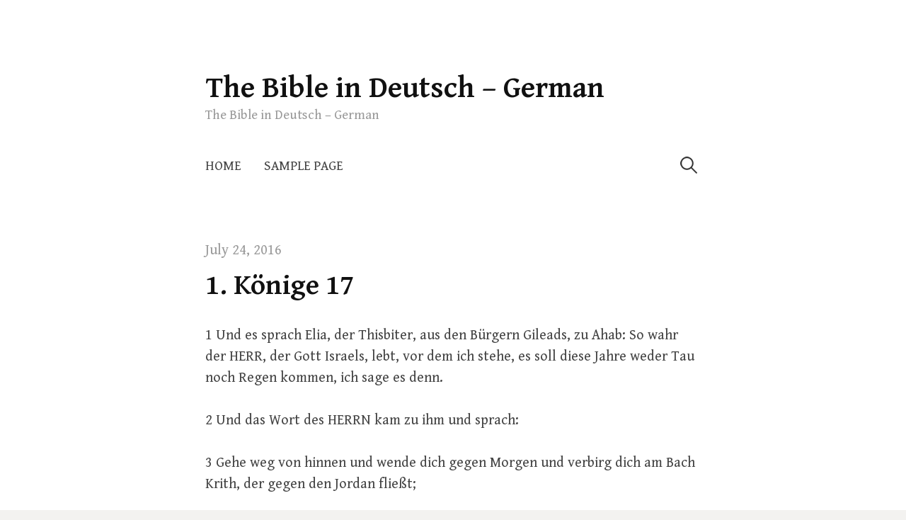

--- FILE ---
content_type: text/html; charset=UTF-8
request_url: https://de.bibleinfo.info/2016/07/24/1-konige-17/
body_size: 21407
content:
<!DOCTYPE html>
<!--[if IE 8]>
<html class="ie8" lang="en-US">
<![endif]-->
<!--[if !(IE 8) ]><!-->
<html lang="en-US">
<!--<![endif]-->
<head>
<meta charset="UTF-8">
<meta name="viewport" content="width=device-width, initial-scale=1">
<link rel="profile" href="http://gmpg.org/xfn/11">
<link rel="pingback" href="https://de.bibleinfo.info/xmlrpc.php">
<!--[if lt IE 9]>
<script src="https://de.bibleinfo.info/wp-content/themes/write/js/html5shiv.js"></script>
<![endif]-->
<title>1. Könige 17 &#8211; The Bible in Deutsch &#8211; German</title>
<meta name='robots' content='max-image-preview:large' />
<link rel='dns-prefetch' href='//fonts.googleapis.com' />
<link rel='dns-prefetch' href='//s.w.org' />
<link rel="alternate" type="application/rss+xml" title="The Bible in Deutsch - German &raquo; Feed" href="https://de.bibleinfo.info/feed/" />
<script type="text/javascript">
window._wpemojiSettings = {"baseUrl":"https:\/\/s.w.org\/images\/core\/emoji\/14.0.0\/72x72\/","ext":".png","svgUrl":"https:\/\/s.w.org\/images\/core\/emoji\/14.0.0\/svg\/","svgExt":".svg","source":{"concatemoji":"https:\/\/de.bibleinfo.info\/wp-includes\/js\/wp-emoji-release.min.js?ver=6.0.9"}};
/*! This file is auto-generated */
!function(e,a,t){var n,r,o,i=a.createElement("canvas"),p=i.getContext&&i.getContext("2d");function s(e,t){var a=String.fromCharCode,e=(p.clearRect(0,0,i.width,i.height),p.fillText(a.apply(this,e),0,0),i.toDataURL());return p.clearRect(0,0,i.width,i.height),p.fillText(a.apply(this,t),0,0),e===i.toDataURL()}function c(e){var t=a.createElement("script");t.src=e,t.defer=t.type="text/javascript",a.getElementsByTagName("head")[0].appendChild(t)}for(o=Array("flag","emoji"),t.supports={everything:!0,everythingExceptFlag:!0},r=0;r<o.length;r++)t.supports[o[r]]=function(e){if(!p||!p.fillText)return!1;switch(p.textBaseline="top",p.font="600 32px Arial",e){case"flag":return s([127987,65039,8205,9895,65039],[127987,65039,8203,9895,65039])?!1:!s([55356,56826,55356,56819],[55356,56826,8203,55356,56819])&&!s([55356,57332,56128,56423,56128,56418,56128,56421,56128,56430,56128,56423,56128,56447],[55356,57332,8203,56128,56423,8203,56128,56418,8203,56128,56421,8203,56128,56430,8203,56128,56423,8203,56128,56447]);case"emoji":return!s([129777,127995,8205,129778,127999],[129777,127995,8203,129778,127999])}return!1}(o[r]),t.supports.everything=t.supports.everything&&t.supports[o[r]],"flag"!==o[r]&&(t.supports.everythingExceptFlag=t.supports.everythingExceptFlag&&t.supports[o[r]]);t.supports.everythingExceptFlag=t.supports.everythingExceptFlag&&!t.supports.flag,t.DOMReady=!1,t.readyCallback=function(){t.DOMReady=!0},t.supports.everything||(n=function(){t.readyCallback()},a.addEventListener?(a.addEventListener("DOMContentLoaded",n,!1),e.addEventListener("load",n,!1)):(e.attachEvent("onload",n),a.attachEvent("onreadystatechange",function(){"complete"===a.readyState&&t.readyCallback()})),(e=t.source||{}).concatemoji?c(e.concatemoji):e.wpemoji&&e.twemoji&&(c(e.twemoji),c(e.wpemoji)))}(window,document,window._wpemojiSettings);
</script>
<style type="text/css">
img.wp-smiley,
img.emoji {
	display: inline !important;
	border: none !important;
	box-shadow: none !important;
	height: 1em !important;
	width: 1em !important;
	margin: 0 0.07em !important;
	vertical-align: -0.1em !important;
	background: none !important;
	padding: 0 !important;
}
</style>
	<link rel='stylesheet' id='wp-block-library-css'  href='https://de.bibleinfo.info/wp-includes/css/dist/block-library/style.min.css?ver=6.0.9' type='text/css' media='all' />
<style id='global-styles-inline-css' type='text/css'>
body{--wp--preset--color--black: #000000;--wp--preset--color--cyan-bluish-gray: #abb8c3;--wp--preset--color--white: #ffffff;--wp--preset--color--pale-pink: #f78da7;--wp--preset--color--vivid-red: #cf2e2e;--wp--preset--color--luminous-vivid-orange: #ff6900;--wp--preset--color--luminous-vivid-amber: #fcb900;--wp--preset--color--light-green-cyan: #7bdcb5;--wp--preset--color--vivid-green-cyan: #00d084;--wp--preset--color--pale-cyan-blue: #8ed1fc;--wp--preset--color--vivid-cyan-blue: #0693e3;--wp--preset--color--vivid-purple: #9b51e0;--wp--preset--gradient--vivid-cyan-blue-to-vivid-purple: linear-gradient(135deg,rgba(6,147,227,1) 0%,rgb(155,81,224) 100%);--wp--preset--gradient--light-green-cyan-to-vivid-green-cyan: linear-gradient(135deg,rgb(122,220,180) 0%,rgb(0,208,130) 100%);--wp--preset--gradient--luminous-vivid-amber-to-luminous-vivid-orange: linear-gradient(135deg,rgba(252,185,0,1) 0%,rgba(255,105,0,1) 100%);--wp--preset--gradient--luminous-vivid-orange-to-vivid-red: linear-gradient(135deg,rgba(255,105,0,1) 0%,rgb(207,46,46) 100%);--wp--preset--gradient--very-light-gray-to-cyan-bluish-gray: linear-gradient(135deg,rgb(238,238,238) 0%,rgb(169,184,195) 100%);--wp--preset--gradient--cool-to-warm-spectrum: linear-gradient(135deg,rgb(74,234,220) 0%,rgb(151,120,209) 20%,rgb(207,42,186) 40%,rgb(238,44,130) 60%,rgb(251,105,98) 80%,rgb(254,248,76) 100%);--wp--preset--gradient--blush-light-purple: linear-gradient(135deg,rgb(255,206,236) 0%,rgb(152,150,240) 100%);--wp--preset--gradient--blush-bordeaux: linear-gradient(135deg,rgb(254,205,165) 0%,rgb(254,45,45) 50%,rgb(107,0,62) 100%);--wp--preset--gradient--luminous-dusk: linear-gradient(135deg,rgb(255,203,112) 0%,rgb(199,81,192) 50%,rgb(65,88,208) 100%);--wp--preset--gradient--pale-ocean: linear-gradient(135deg,rgb(255,245,203) 0%,rgb(182,227,212) 50%,rgb(51,167,181) 100%);--wp--preset--gradient--electric-grass: linear-gradient(135deg,rgb(202,248,128) 0%,rgb(113,206,126) 100%);--wp--preset--gradient--midnight: linear-gradient(135deg,rgb(2,3,129) 0%,rgb(40,116,252) 100%);--wp--preset--duotone--dark-grayscale: url('#wp-duotone-dark-grayscale');--wp--preset--duotone--grayscale: url('#wp-duotone-grayscale');--wp--preset--duotone--purple-yellow: url('#wp-duotone-purple-yellow');--wp--preset--duotone--blue-red: url('#wp-duotone-blue-red');--wp--preset--duotone--midnight: url('#wp-duotone-midnight');--wp--preset--duotone--magenta-yellow: url('#wp-duotone-magenta-yellow');--wp--preset--duotone--purple-green: url('#wp-duotone-purple-green');--wp--preset--duotone--blue-orange: url('#wp-duotone-blue-orange');--wp--preset--font-size--small: 13px;--wp--preset--font-size--medium: 20px;--wp--preset--font-size--large: 36px;--wp--preset--font-size--x-large: 42px;}.has-black-color{color: var(--wp--preset--color--black) !important;}.has-cyan-bluish-gray-color{color: var(--wp--preset--color--cyan-bluish-gray) !important;}.has-white-color{color: var(--wp--preset--color--white) !important;}.has-pale-pink-color{color: var(--wp--preset--color--pale-pink) !important;}.has-vivid-red-color{color: var(--wp--preset--color--vivid-red) !important;}.has-luminous-vivid-orange-color{color: var(--wp--preset--color--luminous-vivid-orange) !important;}.has-luminous-vivid-amber-color{color: var(--wp--preset--color--luminous-vivid-amber) !important;}.has-light-green-cyan-color{color: var(--wp--preset--color--light-green-cyan) !important;}.has-vivid-green-cyan-color{color: var(--wp--preset--color--vivid-green-cyan) !important;}.has-pale-cyan-blue-color{color: var(--wp--preset--color--pale-cyan-blue) !important;}.has-vivid-cyan-blue-color{color: var(--wp--preset--color--vivid-cyan-blue) !important;}.has-vivid-purple-color{color: var(--wp--preset--color--vivid-purple) !important;}.has-black-background-color{background-color: var(--wp--preset--color--black) !important;}.has-cyan-bluish-gray-background-color{background-color: var(--wp--preset--color--cyan-bluish-gray) !important;}.has-white-background-color{background-color: var(--wp--preset--color--white) !important;}.has-pale-pink-background-color{background-color: var(--wp--preset--color--pale-pink) !important;}.has-vivid-red-background-color{background-color: var(--wp--preset--color--vivid-red) !important;}.has-luminous-vivid-orange-background-color{background-color: var(--wp--preset--color--luminous-vivid-orange) !important;}.has-luminous-vivid-amber-background-color{background-color: var(--wp--preset--color--luminous-vivid-amber) !important;}.has-light-green-cyan-background-color{background-color: var(--wp--preset--color--light-green-cyan) !important;}.has-vivid-green-cyan-background-color{background-color: var(--wp--preset--color--vivid-green-cyan) !important;}.has-pale-cyan-blue-background-color{background-color: var(--wp--preset--color--pale-cyan-blue) !important;}.has-vivid-cyan-blue-background-color{background-color: var(--wp--preset--color--vivid-cyan-blue) !important;}.has-vivid-purple-background-color{background-color: var(--wp--preset--color--vivid-purple) !important;}.has-black-border-color{border-color: var(--wp--preset--color--black) !important;}.has-cyan-bluish-gray-border-color{border-color: var(--wp--preset--color--cyan-bluish-gray) !important;}.has-white-border-color{border-color: var(--wp--preset--color--white) !important;}.has-pale-pink-border-color{border-color: var(--wp--preset--color--pale-pink) !important;}.has-vivid-red-border-color{border-color: var(--wp--preset--color--vivid-red) !important;}.has-luminous-vivid-orange-border-color{border-color: var(--wp--preset--color--luminous-vivid-orange) !important;}.has-luminous-vivid-amber-border-color{border-color: var(--wp--preset--color--luminous-vivid-amber) !important;}.has-light-green-cyan-border-color{border-color: var(--wp--preset--color--light-green-cyan) !important;}.has-vivid-green-cyan-border-color{border-color: var(--wp--preset--color--vivid-green-cyan) !important;}.has-pale-cyan-blue-border-color{border-color: var(--wp--preset--color--pale-cyan-blue) !important;}.has-vivid-cyan-blue-border-color{border-color: var(--wp--preset--color--vivid-cyan-blue) !important;}.has-vivid-purple-border-color{border-color: var(--wp--preset--color--vivid-purple) !important;}.has-vivid-cyan-blue-to-vivid-purple-gradient-background{background: var(--wp--preset--gradient--vivid-cyan-blue-to-vivid-purple) !important;}.has-light-green-cyan-to-vivid-green-cyan-gradient-background{background: var(--wp--preset--gradient--light-green-cyan-to-vivid-green-cyan) !important;}.has-luminous-vivid-amber-to-luminous-vivid-orange-gradient-background{background: var(--wp--preset--gradient--luminous-vivid-amber-to-luminous-vivid-orange) !important;}.has-luminous-vivid-orange-to-vivid-red-gradient-background{background: var(--wp--preset--gradient--luminous-vivid-orange-to-vivid-red) !important;}.has-very-light-gray-to-cyan-bluish-gray-gradient-background{background: var(--wp--preset--gradient--very-light-gray-to-cyan-bluish-gray) !important;}.has-cool-to-warm-spectrum-gradient-background{background: var(--wp--preset--gradient--cool-to-warm-spectrum) !important;}.has-blush-light-purple-gradient-background{background: var(--wp--preset--gradient--blush-light-purple) !important;}.has-blush-bordeaux-gradient-background{background: var(--wp--preset--gradient--blush-bordeaux) !important;}.has-luminous-dusk-gradient-background{background: var(--wp--preset--gradient--luminous-dusk) !important;}.has-pale-ocean-gradient-background{background: var(--wp--preset--gradient--pale-ocean) !important;}.has-electric-grass-gradient-background{background: var(--wp--preset--gradient--electric-grass) !important;}.has-midnight-gradient-background{background: var(--wp--preset--gradient--midnight) !important;}.has-small-font-size{font-size: var(--wp--preset--font-size--small) !important;}.has-medium-font-size{font-size: var(--wp--preset--font-size--medium) !important;}.has-large-font-size{font-size: var(--wp--preset--font-size--large) !important;}.has-x-large-font-size{font-size: var(--wp--preset--font-size--x-large) !important;}
</style>
<link rel='stylesheet' id='write-font-css'  href='//fonts.googleapis.com/css?family=Gentium+Basic%3A700%7CGentium+Book+Basic%3A400%2C400italic%2C700&#038;subset=latin%2Clatin-ext' type='text/css' media='all' />
<link rel='stylesheet' id='write-genericons-css'  href='https://de.bibleinfo.info/wp-content/themes/write/genericons/genericons.css?ver=3.3' type='text/css' media='all' />
<link rel='stylesheet' id='write-normalize-css'  href='https://de.bibleinfo.info/wp-content/themes/write/css/normalize.css?ver=3.0.2' type='text/css' media='all' />
<link rel='stylesheet' id='write-style-css'  href='https://de.bibleinfo.info/wp-content/themes/write/style.css?ver=1.1.0' type='text/css' media='all' />
<!--[if IE 8]>
<link rel='stylesheet' id='write-non-responsive-css'  href='https://de.bibleinfo.info/wp-content/themes/write/css/non-responsive.css' type='text/css' media='all' />
<![endif]-->
<link rel="https://api.w.org/" href="https://de.bibleinfo.info/wp-json/" /><link rel="alternate" type="application/json" href="https://de.bibleinfo.info/wp-json/wp/v2/posts/2096" /><link rel="EditURI" type="application/rsd+xml" title="RSD" href="https://de.bibleinfo.info/xmlrpc.php?rsd" />
<link rel="wlwmanifest" type="application/wlwmanifest+xml" href="https://de.bibleinfo.info/wp-includes/wlwmanifest.xml" /> 
<meta name="generator" content="WordPress 6.0.9" />
<link rel="canonical" href="https://de.bibleinfo.info/2016/07/24/1-konige-17/" />
<link rel='shortlink' href='https://de.bibleinfo.info/?p=2096' />
<link rel="alternate" type="application/json+oembed" href="https://de.bibleinfo.info/wp-json/oembed/1.0/embed?url=https%3A%2F%2Fde.bibleinfo.info%2F2016%2F07%2F24%2F1-konige-17%2F" />
<link rel="alternate" type="text/xml+oembed" href="https://de.bibleinfo.info/wp-json/oembed/1.0/embed?url=https%3A%2F%2Fde.bibleinfo.info%2F2016%2F07%2F24%2F1-konige-17%2F&#038;format=xml" />
	<style type="text/css">
		/* Fonts */
				body {
								}
				@media screen and (max-width: 782px) {
								}
				
		/* Colors */
				
				/* Title */
			.site-title {
																															}
								
		
			</style>
		<style type="text/css" id="write-custom-css">
			</style>
	</head>

<body class="post-template-default single single-post postid-2096 single-format-standard has-avatars footer-0">
<div class="site-wrapper">
<div id="page" class="hfeed site">
	<a class="skip-link screen-reader-text" href="#content">Skip to content</a>

	<header id="masthead" class="site-header" role="banner">

		<div class="site-top">
			<div class="site-branding">
										<h1 class="site-title"><a href="https://de.bibleinfo.info/" rel="home">The Bible in Deutsch &#8211; German</a></h1>
										<div class="site-description">The Bible in Deutsch &#8211; German</div>
						</div>
						<nav id="site-navigation" class="main-navigation" role="navigation">
				<div class="menu-toggle">Menu</div>
				<div class="main-navigation-content">
					<div class="menu"><ul>
<li ><a href="https://de.bibleinfo.info/">Home</a></li><li class="page_item page-item-2"><a href="https://de.bibleinfo.info/sample-page/">Sample Page</a></li>
</ul></div>
										<form role="search" method="get" class="search-form" action="https://de.bibleinfo.info/">
				<label>
					<span class="screen-reader-text">Search for:</span>
					<input type="search" class="search-field" placeholder="Search &hellip;" value="" name="s" />
				</label>
				<input type="submit" class="search-submit" value="Search" />
			</form>									</div>
			</nav>
					</div>

	</header><!-- #masthead -->

	<div id="content" class="site-content">

		
		
	<div id="primary" class="content-area">
		<main id="main" class="site-main" role="main">

		
			
<article id="post-2096" class="post-2096 post type-post status-publish format-standard hentry category-1-konige">
	<header class="entry-header">
		<div class="post-meta">
				<div class="entry-header-meta">
				<span class="posted-on">
			<a href="https://de.bibleinfo.info/2016/07/24/1-konige-17/" rel="bookmark"><time class="entry-date published" datetime="2016-07-24T14:06:18+00:00">July 24, 2016</time></a>		</span>
	</div><!-- .entry-header-meta -->
			</div>
		<h1 class="entry-title">1. Könige 17</h1>
			</header>

	<div class="entry-content">
		<p>1 Und es sprach Elia, der Thisbiter, aus den Bürgern Gileads, zu Ahab: So wahr der HERR, der Gott Israels, lebt, vor dem ich stehe, es soll diese Jahre weder Tau noch Regen kommen, ich sage es denn.</p>
<p>2 Und das Wort des HERRN kam zu ihm und sprach:</p>
<p>3 Gehe weg von hinnen und wende dich gegen Morgen und verbirg dich am Bach Krith, der gegen den Jordan fließt;</p>
<p>4 und sollst vom Bach trinken; und ich habe den Raben geboten, daß sie dich daselbst sollen versorgen.</p>
<p>5 Er aber ging hin und tat nach dem Wort des HERRN und ging weg und setzte sich am Bach Krith, der gegen den Jordan fließt.</p>
<p>6 Und die Raben brachten ihm das Brot und Fleisch des Morgens und des Abends, und er trank vom Bach.</p>
<p>7 Und es geschah nach etlicher Zeit, daß der Bach vertrocknete; denn es war kein Regen im Lande.</p>
<p>8 Da kam das Wort des HERRN zu ihm und sprach:</p>
<p>9 Mache dich auf und gehe gen Zarpath, welches bei Sidon liegt, und bleibe daselbst; denn ich habe einer Witwe geboten, daß sie dich versorge.</p>
<p>10 Und er machte sich auf und ging gen Zarpath. Und da er kam an das Tor der Stadt, siehe, da war eine Witwe und las Holz auf. Und er rief ihr und sprach: Hole mir ein wenig Wasser im Gefäß, daß ich trinke!</p>
<p>11 Da sie aber hinging, zu holen, rief er ihr und sprach: Bringe mir auch einen Bissen Brot mit!</p>
<p>12 Sie sprach: So wahr der HERR, dein Gott, lebt, ich habe nichts gebackenes, nur eine Handvoll Mehl im Kad und ein wenig Öl im Krug. Und siehe, ich habe ein Holz oder zwei aufgelesen und gehe hinein und will mir und meinem Sohn zurichten, daß wir essen und sterben.</p>
<p>13 Elia sprach zu ihr: Fürchte dich nicht! Gehe hin und mach&#8217;s, wie du gesagt hast. Doch mache mir am ersten ein kleines Gebackenes davon und bringe mir&#8217;s heraus; dir aber und deinem Sohn sollst du darnach auch machen.</p>
<p>14 Denn also spricht der HERR, der Gott Israels: Das Mehl im Kad soll nicht verzehrt werden, und dem Ölkrug soll nichts mangeln bis auf den Tag, da der HERR regnen lassen wird auf Erden.</p>
<p>15 Sie ging hin und machte, wie Elia gesagt hatte. Und er aß und sie auch und ihr Haus eine Zeitlang.</p>
<p>16 Das Mehl im Kad ward nicht verzehrt, und dem Ölkrug mangelte nichts nach dem Wort des HERRN, daß er geredet hatte durch Elia.</p>
<p>17 Und nach diesen Geschichten ward des Weibes, seiner Hauswirtin, Sohn krank, und seine Krankheit war sehr hart, daß kein Odem mehr in ihm blieb.</p>
<p>18 Und sie sprach zu Elia: Was habe ich mit dir zu schaffen, du Mann Gottes? Bist du zu mir hereingekommen, daß meiner Missetat gedacht und mein Sohn getötet würde.</p>
<p>19 Er sprach zu ihr: Gib mir her deinen Sohn! Und er nahm ihn von ihrem Schoß und ging hinauf auf den Söller, da er wohnte, und legte ihn auf sein Bett</p>
<p>20 und rief den HERRN an und sprach: HERR, mein Gott, hast du auch der Witwe, bei der ich ein Gast bin, so übel getan, daß du ihren Sohn tötetest?</p>
<p>21 Und er maß sich über dem Kinde dreimal und rief den HERRN an und sprach: HERR, mein Gott, laß die Seele dieses Kindes wieder zu ihm kommen!</p>
<p>22 Und der HERR erhörte die Stimme Elia&#8217;s; und die Seele des Kindes kam wieder zu ihm, und es ward lebendig.</p>
<p>23 Und Elia nahm das Kind und brachte es hinab vom Söller ins Haus und gab&#8217;s seiner Mutter und sprach: Siehe da, dein Sohn lebt!</p>
<p>24 Und das Weib sprach zu Elia: Nun erkenne ich, daß du ein Mann Gottes bist, und des HERRN Wort in deinem Munde ist Wahrheit.</p>
<p>&#8212;https://d1b84921e69nmq.cloudfront.net/43/32k/1KI/17-7ea8bfb97833221f5b88b4053850d280.mp3?version_id=51&#8212;</p>
			</div>

		<footer class="entry-footer">
		<div class="entry-footer-meta">
						<div class="cat-links">
				<a href="https://de.bibleinfo.info/category/1-konige/" rel="category tag">1. Könige</a>			</div>
								</div>
	</footer><!-- .entry-footer -->
		</article>

		<nav class="navigation post-navigation" role="navigation">
		<h1 class="screen-reader-text">Post navigation</h1>
		<div class="nav-links">
			<div class="nav-previous"><div class="post-nav-title">Older post</div><a href="https://de.bibleinfo.info/2016/07/24/1-konige-18/" rel="prev">1. Könige 18</a></div><div class="nav-next"><div class="post-nav-title">Newer post</div><a href="https://de.bibleinfo.info/2016/07/24/1-konige-16/" rel="next">1. Könige 16</a></div>		</div>
	</nav>
	

		
		</main>
	</div><!-- #primary -->

	

	</div><!-- #content -->

	<footer id="colophon" class="site-footer" role="contentinfo">

		
				<div class="site-bottom">

			
						<div class="site-info">
												<div class="site-credit">
					<a href="http://themehaus.net/">Professional WordPress Theme by Themehaus</a>
				</div>
							</div>
			
		</div>
		
	</footer><!-- #colophon -->
</div><!-- #page -->
</div><!-- .site-wrapper -->

<script type='text/javascript' src='https://de.bibleinfo.info/wp-content/themes/write/js/navigation.js?ver=20150120' id='write-navigation-js'></script>
<script type='text/javascript' src='https://de.bibleinfo.info/wp-content/themes/write/js/skip-link-focus-fix.js?ver=20150120' id='write-skip-link-focus-fix-js'></script>

</body>
</html>
